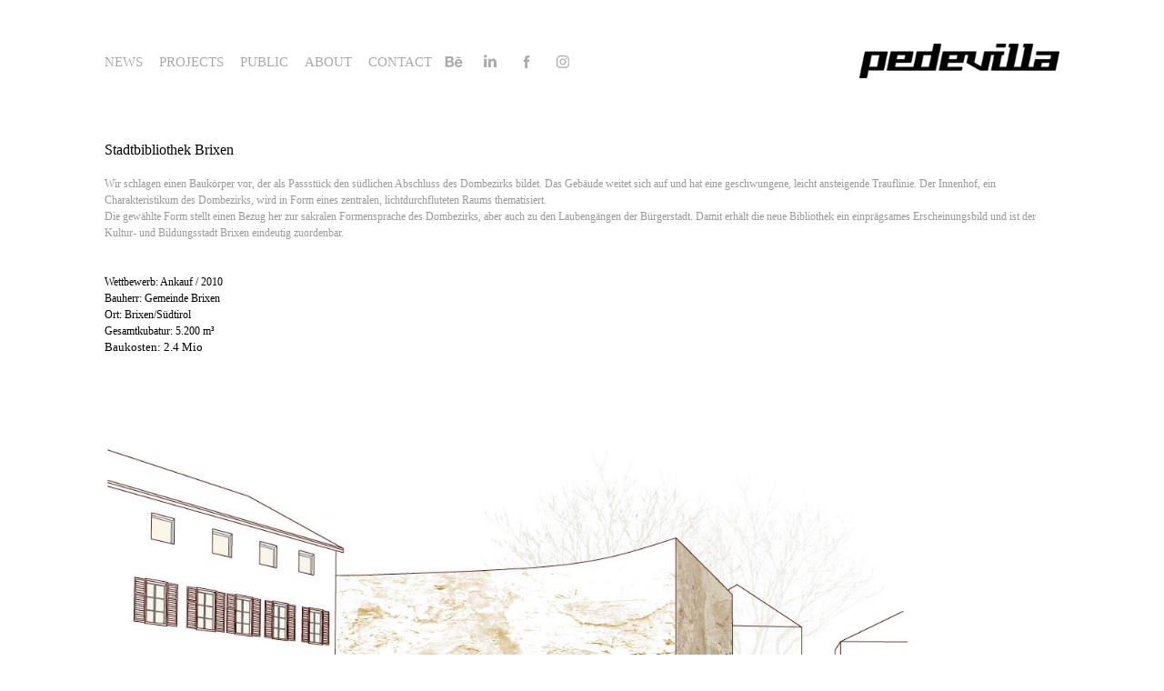

--- FILE ---
content_type: text/html; charset=utf-8
request_url: https://pedevilla.info/stadtbibliothek-brixen
body_size: 11011
content:
<!DOCTYPE HTML>
<html lang="en-US">
<head>
  <meta charset="UTF-8" />
  <meta name="viewport" content="width=device-width, initial-scale=1" />
      <meta name="keywords"  content="Adobe Portfolio,Wettbewerb,Brixen,Bibliothek" />
      <meta name="description"  content="2010 Wettbewerb Anerkennungspreis" />
      <meta name="twitter:card"  content="summary_large_image" />
      <meta name="twitter:site"  content="@AdobePortfolio" />
      <meta  property="og:title" content="PEDEVILLA ARCHITECTS . - Stadtbibliothek Brixen (I)" />
      <meta  property="og:description" content="2010 Wettbewerb Anerkennungspreis" />
      <meta  property="og:image" content="https://cdn.myportfolio.com/9ac25a66a73311dddb65c3977bc122b2/fa00c7a9-49f1-485b-8df8-6cb77caaa30e_rwc_66x69x1181x789x1181.jpg?h=1c2b10a378713552fbf13ee34ee406e8" />
        <link rel="icon" href="https://cdn.myportfolio.com/9ac25a66a73311dddb65c3977bc122b2/dd7ab951-9940-4fab-ab1a-92b7024f4172_carw_1x1x32.jpg?h=6ba38c851237e6d47e9991d957e5a939" />
        <link rel="apple-touch-icon" href="https://cdn.myportfolio.com/9ac25a66a73311dddb65c3977bc122b2/50937bb2-1558-43fb-a202-a98a6e7d0f9b_carw_1x1x180.jpg?h=5aa0625e76694b2ae4b2c6e98b431a33" />
      <link rel="stylesheet" href="/dist/css/main.css" type="text/css" />
      <link rel="stylesheet" href="https://cdn.myportfolio.com/9ac25a66a73311dddb65c3977bc122b2/717829a48b5fad64747b7bf2f577ae731768386626.css?h=e93c6de56a3bd9d0816257d3ac898264" type="text/css" />
    <link rel="canonical" href="https://pedevilla.info/stadtbibliothek-brixen" />
      <title>PEDEVILLA ARCHITECTS . - Stadtbibliothek Brixen (I)</title>
    <script type="text/javascript" src="//use.typekit.net/ik/[base64].js?cb=35f77bfb8b50944859ea3d3804e7194e7a3173fb" async onload="
    try {
      window.Typekit.load();
    } catch (e) {
      console.warn('Typekit not loaded.');
    }
    "></script>
</head>
  <body class="transition-enabled">  <div class='page-background-video page-background-video-with-panel'>
  </div>
  <div class="js-responsive-nav">
    <div class="responsive-nav has-social">
      <div class="close-responsive-click-area js-close-responsive-nav">
        <div class="close-responsive-button"></div>
      </div>
          <div class="nav-container">
            <nav data-hover-hint="nav">
      <div class="page-title">
        <a href="/news" >News</a>
      </div>
                <div class="gallery-title"><a href="/projects" >Projects</a></div>
                <div class="gallery-title"><a href="/public" >Public</a></div>
      <div class="page-title">
        <a href="/about" >About</a>
      </div>
      <div class="page-title">
        <a href="/contact" >Contact</a>
      </div>
                <div class="social pf-nav-social" data-hover-hint="navSocialIcons">
                  <ul>
                          <li>
                            <a href="https://www.behance.net/pedevilla" target="_blank">
                              <svg id="Layer_1" data-name="Layer 1" xmlns="http://www.w3.org/2000/svg" viewBox="0 0 30 24" class="icon"><path id="path-1" d="M18.83,14.38a2.78,2.78,0,0,0,.65,1.9,2.31,2.31,0,0,0,1.7.59,2.31,2.31,0,0,0,1.38-.41,1.79,1.79,0,0,0,.71-0.87h2.31a4.48,4.48,0,0,1-1.71,2.53,5,5,0,0,1-2.78.76,5.53,5.53,0,0,1-2-.37,4.34,4.34,0,0,1-1.55-1,4.77,4.77,0,0,1-1-1.63,6.29,6.29,0,0,1,0-4.13,4.83,4.83,0,0,1,1-1.64A4.64,4.64,0,0,1,19.09,9a4.86,4.86,0,0,1,2-.4A4.5,4.5,0,0,1,23.21,9a4.36,4.36,0,0,1,1.5,1.3,5.39,5.39,0,0,1,.84,1.86,7,7,0,0,1,.18,2.18h-6.9Zm3.67-3.24A1.94,1.94,0,0,0,21,10.6a2.26,2.26,0,0,0-1,.22,2,2,0,0,0-.66.54,1.94,1.94,0,0,0-.35.69,3.47,3.47,0,0,0-.12.65h4.29A2.75,2.75,0,0,0,22.5,11.14ZM18.29,6h5.36V7.35H18.29V6ZM13.89,17.7a4.4,4.4,0,0,1-1.51.7,6.44,6.44,0,0,1-1.73.22H4.24V5.12h6.24a7.7,7.7,0,0,1,1.73.17,3.67,3.67,0,0,1,1.33.56,2.6,2.6,0,0,1,.86,1,3.74,3.74,0,0,1,.3,1.58,3,3,0,0,1-.46,1.7,3.33,3.33,0,0,1-1.35,1.12,3.19,3.19,0,0,1,1.82,1.26,3.79,3.79,0,0,1,.59,2.17,3.79,3.79,0,0,1-.39,1.77A3.24,3.24,0,0,1,13.89,17.7ZM11.72,8.19a1.25,1.25,0,0,0-.45-0.47,1.88,1.88,0,0,0-.64-0.24,5.5,5.5,0,0,0-.76-0.05H7.16v3.16h3a2,2,0,0,0,1.28-.38A1.43,1.43,0,0,0,11.89,9,1.73,1.73,0,0,0,11.72,8.19ZM11.84,13a2.39,2.39,0,0,0-1.52-.45H7.16v3.73h3.11a3.61,3.61,0,0,0,.82-0.09A2,2,0,0,0,11.77,16a1.39,1.39,0,0,0,.47-0.54,1.85,1.85,0,0,0,.17-0.88A1.77,1.77,0,0,0,11.84,13Z"/></svg>
                            </a>
                          </li>
                          <li>
                            <a href="https://www.linkedin.com/in/pedevilla-architects-722340b0/" target="_blank">
                              <svg version="1.1" id="Layer_1" xmlns="http://www.w3.org/2000/svg" xmlns:xlink="http://www.w3.org/1999/xlink" viewBox="0 0 30 24" style="enable-background:new 0 0 30 24;" xml:space="preserve" class="icon">
                              <path id="path-1_24_" d="M19.6,19v-5.8c0-1.4-0.5-2.4-1.7-2.4c-1,0-1.5,0.7-1.8,1.3C16,12.3,16,12.6,16,13v6h-3.4
                                c0,0,0.1-9.8,0-10.8H16v1.5c0,0,0,0,0,0h0v0C16.4,9,17.2,7.9,19,7.9c2.3,0,4,1.5,4,4.9V19H19.6z M8.9,6.7L8.9,6.7
                                C7.7,6.7,7,5.9,7,4.9C7,3.8,7.8,3,8.9,3s1.9,0.8,1.9,1.9C10.9,5.9,10.1,6.7,8.9,6.7z M10.6,19H7.2V8.2h3.4V19z"/>
                              </svg>
                            </a>
                          </li>
                          <li>
                            <a href="https://www.facebook.com/Pedevilla-Architects-198663830516957/" target="_blank">
                              <svg xmlns="http://www.w3.org/2000/svg" xmlns:xlink="http://www.w3.org/1999/xlink" version="1.1" x="0px" y="0px" viewBox="0 0 30 24" xml:space="preserve" class="icon"><path d="M16.21 20h-3.26v-8h-1.63V9.24h1.63V7.59c0-2.25 0.92-3.59 3.53-3.59h2.17v2.76H17.3 c-1.02 0-1.08 0.39-1.08 1.11l0 1.38h2.46L18.38 12h-2.17V20z"/></svg>
                            </a>
                          </li>
                          <li>
                            <a href="https://www.instagram.com/pedevilla_architects/" target="_blank">
                              <svg version="1.1" id="Layer_1" xmlns="http://www.w3.org/2000/svg" xmlns:xlink="http://www.w3.org/1999/xlink" viewBox="0 0 30 24" style="enable-background:new 0 0 30 24;" xml:space="preserve" class="icon">
                              <g>
                                <path d="M15,5.4c2.1,0,2.4,0,3.2,0c0.8,0,1.2,0.2,1.5,0.3c0.4,0.1,0.6,0.3,0.9,0.6c0.3,0.3,0.5,0.5,0.6,0.9
                                  c0.1,0.3,0.2,0.7,0.3,1.5c0,0.8,0,1.1,0,3.2s0,2.4,0,3.2c0,0.8-0.2,1.2-0.3,1.5c-0.1,0.4-0.3,0.6-0.6,0.9c-0.3,0.3-0.5,0.5-0.9,0.6
                                  c-0.3,0.1-0.7,0.2-1.5,0.3c-0.8,0-1.1,0-3.2,0s-2.4,0-3.2,0c-0.8,0-1.2-0.2-1.5-0.3c-0.4-0.1-0.6-0.3-0.9-0.6
                                  c-0.3-0.3-0.5-0.5-0.6-0.9c-0.1-0.3-0.2-0.7-0.3-1.5c0-0.8,0-1.1,0-3.2s0-2.4,0-3.2c0-0.8,0.2-1.2,0.3-1.5c0.1-0.4,0.3-0.6,0.6-0.9
                                  c0.3-0.3,0.5-0.5,0.9-0.6c0.3-0.1,0.7-0.2,1.5-0.3C12.6,5.4,12.9,5.4,15,5.4 M15,4c-2.2,0-2.4,0-3.3,0c-0.9,0-1.4,0.2-1.9,0.4
                                  c-0.5,0.2-1,0.5-1.4,0.9C7.9,5.8,7.6,6.2,7.4,6.8C7.2,7.3,7.1,7.9,7,8.7C7,9.6,7,9.8,7,12s0,2.4,0,3.3c0,0.9,0.2,1.4,0.4,1.9
                                  c0.2,0.5,0.5,1,0.9,1.4c0.4,0.4,0.9,0.7,1.4,0.9c0.5,0.2,1.1,0.3,1.9,0.4c0.9,0,1.1,0,3.3,0s2.4,0,3.3,0c0.9,0,1.4-0.2,1.9-0.4
                                  c0.5-0.2,1-0.5,1.4-0.9c0.4-0.4,0.7-0.9,0.9-1.4c0.2-0.5,0.3-1.1,0.4-1.9c0-0.9,0-1.1,0-3.3s0-2.4,0-3.3c0-0.9-0.2-1.4-0.4-1.9
                                  c-0.2-0.5-0.5-1-0.9-1.4c-0.4-0.4-0.9-0.7-1.4-0.9c-0.5-0.2-1.1-0.3-1.9-0.4C17.4,4,17.2,4,15,4L15,4L15,4z"/>
                                <path d="M15,7.9c-2.3,0-4.1,1.8-4.1,4.1s1.8,4.1,4.1,4.1s4.1-1.8,4.1-4.1S17.3,7.9,15,7.9L15,7.9z M15,14.7c-1.5,0-2.7-1.2-2.7-2.7
                                  c0-1.5,1.2-2.7,2.7-2.7s2.7,1.2,2.7,2.7C17.7,13.5,16.5,14.7,15,14.7L15,14.7z"/>
                                <path d="M20.2,7.7c0,0.5-0.4,1-1,1s-1-0.4-1-1s0.4-1,1-1S20.2,7.2,20.2,7.7L20.2,7.7z"/>
                              </g>
                              </svg>
                            </a>
                          </li>
                  </ul>
                </div>
            </nav>
          </div>
    </div>
  </div>
  <div class="site-wrap cfix">
    <div class="site-container">
      <div class="site-content e2e-site-content">
        <header class="site-header">
          <div class="logo-container">
              <div class="logo-wrap" data-hover-hint="logo">
                    <div class="logo e2e-site-logo-text logo-image has-rollover ">
    <a href="/news" class="image-normal image-link">
      <img src="https://cdn.myportfolio.com/9ac25a66a73311dddb65c3977bc122b2/2fd3b00e-1cb6-49e0-9b46-aef44331e722_rwc_0x0x300x52x4096.png?h=4a2a55a7ada2b83b62ccdcaa728e7167" alt="">
    </a>
    <a href="/news" class="image-rollover image-link">
      <img src="https://cdn.myportfolio.com/9ac25a66a73311dddb65c3977bc122b2/08d690c9-d092-4e96-91bb-cb3b80aa764f_rwc_0x0x300x52x4096.jpg?h=9d17b3993b1345b68e3747afa07a8108" alt="">
    </a>
</div>
              </div>
  <div class="hamburger-click-area js-hamburger">
    <div class="hamburger">
      <i></i>
      <i></i>
      <i></i>
    </div>
  </div>
          </div>
              <div class="nav-container">
                <nav data-hover-hint="nav">
      <div class="page-title">
        <a href="/news" >News</a>
      </div>
                <div class="gallery-title"><a href="/projects" >Projects</a></div>
                <div class="gallery-title"><a href="/public" >Public</a></div>
      <div class="page-title">
        <a href="/about" >About</a>
      </div>
      <div class="page-title">
        <a href="/contact" >Contact</a>
      </div>
                    <div class="social pf-nav-social" data-hover-hint="navSocialIcons">
                      <ul>
                              <li>
                                <a href="https://www.behance.net/pedevilla" target="_blank">
                                  <svg id="Layer_1" data-name="Layer 1" xmlns="http://www.w3.org/2000/svg" viewBox="0 0 30 24" class="icon"><path id="path-1" d="M18.83,14.38a2.78,2.78,0,0,0,.65,1.9,2.31,2.31,0,0,0,1.7.59,2.31,2.31,0,0,0,1.38-.41,1.79,1.79,0,0,0,.71-0.87h2.31a4.48,4.48,0,0,1-1.71,2.53,5,5,0,0,1-2.78.76,5.53,5.53,0,0,1-2-.37,4.34,4.34,0,0,1-1.55-1,4.77,4.77,0,0,1-1-1.63,6.29,6.29,0,0,1,0-4.13,4.83,4.83,0,0,1,1-1.64A4.64,4.64,0,0,1,19.09,9a4.86,4.86,0,0,1,2-.4A4.5,4.5,0,0,1,23.21,9a4.36,4.36,0,0,1,1.5,1.3,5.39,5.39,0,0,1,.84,1.86,7,7,0,0,1,.18,2.18h-6.9Zm3.67-3.24A1.94,1.94,0,0,0,21,10.6a2.26,2.26,0,0,0-1,.22,2,2,0,0,0-.66.54,1.94,1.94,0,0,0-.35.69,3.47,3.47,0,0,0-.12.65h4.29A2.75,2.75,0,0,0,22.5,11.14ZM18.29,6h5.36V7.35H18.29V6ZM13.89,17.7a4.4,4.4,0,0,1-1.51.7,6.44,6.44,0,0,1-1.73.22H4.24V5.12h6.24a7.7,7.7,0,0,1,1.73.17,3.67,3.67,0,0,1,1.33.56,2.6,2.6,0,0,1,.86,1,3.74,3.74,0,0,1,.3,1.58,3,3,0,0,1-.46,1.7,3.33,3.33,0,0,1-1.35,1.12,3.19,3.19,0,0,1,1.82,1.26,3.79,3.79,0,0,1,.59,2.17,3.79,3.79,0,0,1-.39,1.77A3.24,3.24,0,0,1,13.89,17.7ZM11.72,8.19a1.25,1.25,0,0,0-.45-0.47,1.88,1.88,0,0,0-.64-0.24,5.5,5.5,0,0,0-.76-0.05H7.16v3.16h3a2,2,0,0,0,1.28-.38A1.43,1.43,0,0,0,11.89,9,1.73,1.73,0,0,0,11.72,8.19ZM11.84,13a2.39,2.39,0,0,0-1.52-.45H7.16v3.73h3.11a3.61,3.61,0,0,0,.82-0.09A2,2,0,0,0,11.77,16a1.39,1.39,0,0,0,.47-0.54,1.85,1.85,0,0,0,.17-0.88A1.77,1.77,0,0,0,11.84,13Z"/></svg>
                                </a>
                              </li>
                              <li>
                                <a href="https://www.linkedin.com/in/pedevilla-architects-722340b0/" target="_blank">
                                  <svg version="1.1" id="Layer_1" xmlns="http://www.w3.org/2000/svg" xmlns:xlink="http://www.w3.org/1999/xlink" viewBox="0 0 30 24" style="enable-background:new 0 0 30 24;" xml:space="preserve" class="icon">
                                  <path id="path-1_24_" d="M19.6,19v-5.8c0-1.4-0.5-2.4-1.7-2.4c-1,0-1.5,0.7-1.8,1.3C16,12.3,16,12.6,16,13v6h-3.4
                                    c0,0,0.1-9.8,0-10.8H16v1.5c0,0,0,0,0,0h0v0C16.4,9,17.2,7.9,19,7.9c2.3,0,4,1.5,4,4.9V19H19.6z M8.9,6.7L8.9,6.7
                                    C7.7,6.7,7,5.9,7,4.9C7,3.8,7.8,3,8.9,3s1.9,0.8,1.9,1.9C10.9,5.9,10.1,6.7,8.9,6.7z M10.6,19H7.2V8.2h3.4V19z"/>
                                  </svg>
                                </a>
                              </li>
                              <li>
                                <a href="https://www.facebook.com/Pedevilla-Architects-198663830516957/" target="_blank">
                                  <svg xmlns="http://www.w3.org/2000/svg" xmlns:xlink="http://www.w3.org/1999/xlink" version="1.1" x="0px" y="0px" viewBox="0 0 30 24" xml:space="preserve" class="icon"><path d="M16.21 20h-3.26v-8h-1.63V9.24h1.63V7.59c0-2.25 0.92-3.59 3.53-3.59h2.17v2.76H17.3 c-1.02 0-1.08 0.39-1.08 1.11l0 1.38h2.46L18.38 12h-2.17V20z"/></svg>
                                </a>
                              </li>
                              <li>
                                <a href="https://www.instagram.com/pedevilla_architects/" target="_blank">
                                  <svg version="1.1" id="Layer_1" xmlns="http://www.w3.org/2000/svg" xmlns:xlink="http://www.w3.org/1999/xlink" viewBox="0 0 30 24" style="enable-background:new 0 0 30 24;" xml:space="preserve" class="icon">
                                  <g>
                                    <path d="M15,5.4c2.1,0,2.4,0,3.2,0c0.8,0,1.2,0.2,1.5,0.3c0.4,0.1,0.6,0.3,0.9,0.6c0.3,0.3,0.5,0.5,0.6,0.9
                                      c0.1,0.3,0.2,0.7,0.3,1.5c0,0.8,0,1.1,0,3.2s0,2.4,0,3.2c0,0.8-0.2,1.2-0.3,1.5c-0.1,0.4-0.3,0.6-0.6,0.9c-0.3,0.3-0.5,0.5-0.9,0.6
                                      c-0.3,0.1-0.7,0.2-1.5,0.3c-0.8,0-1.1,0-3.2,0s-2.4,0-3.2,0c-0.8,0-1.2-0.2-1.5-0.3c-0.4-0.1-0.6-0.3-0.9-0.6
                                      c-0.3-0.3-0.5-0.5-0.6-0.9c-0.1-0.3-0.2-0.7-0.3-1.5c0-0.8,0-1.1,0-3.2s0-2.4,0-3.2c0-0.8,0.2-1.2,0.3-1.5c0.1-0.4,0.3-0.6,0.6-0.9
                                      c0.3-0.3,0.5-0.5,0.9-0.6c0.3-0.1,0.7-0.2,1.5-0.3C12.6,5.4,12.9,5.4,15,5.4 M15,4c-2.2,0-2.4,0-3.3,0c-0.9,0-1.4,0.2-1.9,0.4
                                      c-0.5,0.2-1,0.5-1.4,0.9C7.9,5.8,7.6,6.2,7.4,6.8C7.2,7.3,7.1,7.9,7,8.7C7,9.6,7,9.8,7,12s0,2.4,0,3.3c0,0.9,0.2,1.4,0.4,1.9
                                      c0.2,0.5,0.5,1,0.9,1.4c0.4,0.4,0.9,0.7,1.4,0.9c0.5,0.2,1.1,0.3,1.9,0.4c0.9,0,1.1,0,3.3,0s2.4,0,3.3,0c0.9,0,1.4-0.2,1.9-0.4
                                      c0.5-0.2,1-0.5,1.4-0.9c0.4-0.4,0.7-0.9,0.9-1.4c0.2-0.5,0.3-1.1,0.4-1.9c0-0.9,0-1.1,0-3.3s0-2.4,0-3.3c0-0.9-0.2-1.4-0.4-1.9
                                      c-0.2-0.5-0.5-1-0.9-1.4c-0.4-0.4-0.9-0.7-1.4-0.9c-0.5-0.2-1.1-0.3-1.9-0.4C17.4,4,17.2,4,15,4L15,4L15,4z"/>
                                    <path d="M15,7.9c-2.3,0-4.1,1.8-4.1,4.1s1.8,4.1,4.1,4.1s4.1-1.8,4.1-4.1S17.3,7.9,15,7.9L15,7.9z M15,14.7c-1.5,0-2.7-1.2-2.7-2.7
                                      c0-1.5,1.2-2.7,2.7-2.7s2.7,1.2,2.7,2.7C17.7,13.5,16.5,14.7,15,14.7L15,14.7z"/>
                                    <path d="M20.2,7.7c0,0.5-0.4,1-1,1s-1-0.4-1-1s0.4-1,1-1S20.2,7.2,20.2,7.7L20.2,7.7z"/>
                                  </g>
                                  </svg>
                                </a>
                              </li>
                      </ul>
                    </div>
                </nav>
              </div>
        </header>
        <main>
  <div class="page-container js-site-wrap" data-context="page.page.container" data-hover-hint="pageContainer">
    <section class="page standard-modules">
      <div class="page-content js-page-content" data-context="pages" data-identity="id:p56a109fce40c62aaff23322d2c99285995e1e3a7fbed82c635932">
        <div id="project-canvas" class="js-project-modules modules content">
          <div id="project-modules">
              
              
              
              
              
              <div class="project-module module text project-module-text align-center js-project-module e2e-site-project-module-text">
  <div class="rich-text js-text-editable module-text"><div><span><span style="font-size:12px;"></span></span><span style="color:#000000;"><span style="font-size:16px;">Stadtbibliothek Brixen</span></span><br><br><span><span style="font-size:12px;">Wir schlagen einen Baukörper vor, der als Passstück den südlichen Abschluss des Dombezirks bildet. Das Gebäude weitet sich auf und hat eine geschwungene, leicht ansteigende Trauflinie. Der Innenhof, ein Charakteristikum des Dombezirks, wird in Form eines zentralen, lichtdurchfluteten Raums thematisiert.</span></span><br><span style="font-size:12px;">Die gewählte Form stellt einen Bezug her zur sakralen Formensprache des Dombezirks, aber auch zu den Laubengängen der Bürgerstadt. Damit erhält die neue Bibliothek ein einprägsames Erscheinungsbild und ist der Kultur- und Bildungsstadt Brixen eindeutig zuordenbar.</span><br><br><br><span style="font-size:12px;"><span style="color:#000000;">Wettbewerb: Ankauf / 2010</span></span><br><span style="font-size:12px;"><span style="color:#000000;">Bauherr: Gemeinde Brixen </span></span><br><span style="font-size:12px;"><span style="color:#000000;">Ort: Brixen/Südtirol</span></span><br><span style="font-size:12px;"><span style="color:#000000;">Gesamtkubatur: 5.200 m³</span></span><br><span style="color:#000000;">Baukosten: 2.4 Mio </span><br></div></div>
</div>

              
              
              
              
              
              <div class="project-module module image project-module-image js-js-project-module" >

  

  
     <div class="js-lightbox" data-src="https://cdn.myportfolio.com/9ac25a66a73311dddb65c3977bc122b2/120d9399e5809967d5eafb8e.jpg?h=5b5571ce7224087a70d734fe83e92bf1">
           <img
             class="js-lazy e2e-site-project-module-image"
             src="[data-uri]"
             data-src="https://cdn.myportfolio.com/9ac25a66a73311dddb65c3977bc122b2/120d9399e5809967d5eafb8e_rw_1920.jpg?h=ed9c9d256da770afadc9bcd644a179ca"
             data-srcset="https://cdn.myportfolio.com/9ac25a66a73311dddb65c3977bc122b2/120d9399e5809967d5eafb8e_rw_600.jpg?h=a8ef903214633931483c4268a9ae80ec 600w,https://cdn.myportfolio.com/9ac25a66a73311dddb65c3977bc122b2/120d9399e5809967d5eafb8e_rw_1200.jpg?h=96e523026e44070e2eb7fa532bd2d093 1200w,https://cdn.myportfolio.com/9ac25a66a73311dddb65c3977bc122b2/120d9399e5809967d5eafb8e_rw_1920.jpg?h=ed9c9d256da770afadc9bcd644a179ca 1312w,"
             data-sizes="(max-width: 1312px) 100vw, 1312px"
             width="1312"
             height="0"
             style="padding-bottom: 70.5%; background: rgba(0, 0, 0, 0.03)"
             
           >
     </div>
  

</div>

              
              
              
              
              
              
              
              
              
              <div class="project-module module image project-module-image js-js-project-module" >

  

  
     <div class="js-lightbox" data-src="https://cdn.myportfolio.com/9ac25a66a73311dddb65c3977bc122b2/c6d5a46a035bdeab481b21f9.jpg?h=209eba76a53e559b87aca979c56e4f92">
           <img
             class="js-lazy e2e-site-project-module-image"
             src="[data-uri]"
             data-src="https://cdn.myportfolio.com/9ac25a66a73311dddb65c3977bc122b2/c6d5a46a035bdeab481b21f9_rw_1920.jpg?h=b359d1a9a0a082518ef4e59187ce389a"
             data-srcset="https://cdn.myportfolio.com/9ac25a66a73311dddb65c3977bc122b2/c6d5a46a035bdeab481b21f9_rw_600.jpg?h=7873efd54ecdec8a104ed95893639fdf 600w,https://cdn.myportfolio.com/9ac25a66a73311dddb65c3977bc122b2/c6d5a46a035bdeab481b21f9_rw_1200.jpg?h=15b37c1b9c685be5658d0b53696173dc 1200w,https://cdn.myportfolio.com/9ac25a66a73311dddb65c3977bc122b2/c6d5a46a035bdeab481b21f9_rw_1920.jpg?h=b359d1a9a0a082518ef4e59187ce389a 1400w,"
             data-sizes="(max-width: 1400px) 100vw, 1400px"
             width="1400"
             height="0"
             style="padding-bottom: 67.5%; background: rgba(0, 0, 0, 0.03)"
             
           >
     </div>
  

</div>

              
              
              
              
              
              
              
              
          </div>
        </div>
      </div>
    </section>
          <section class="other-projects" data-context="page.page.other_pages" data-hover-hint="otherPages">
            <div class="title-wrapper">
              <div class="title-container">
                  <h3 class="other-projects-title preserve-whitespace">Other Projects</h3>
              </div>
            </div>
            <div class="project-covers">
                  <a class="project-cover js-project-cover-touch hold-space" href="/hotel-design" data-context="pages" data-identity="id:p5e145c71db08a8e305be0e97551fd30f183df14a707e0fdd10e58">
                    <div class="cover-content-container">
                      <div class="cover-image-wrap">
                        <div class="cover-image">
                            <div class="cover cover-normal">

            <img
              class="cover__img js-lazy"
              src="https://cdn.myportfolio.com/9ac25a66a73311dddb65c3977bc122b2/750c1fd7-b36c-48ae-a358-fbdc9073ec32_rwc_0x0x1396x933x32.jpg?h=5a0979b1b99f9b8204b34c1012fd6e76"
              data-src="https://cdn.myportfolio.com/9ac25a66a73311dddb65c3977bc122b2/750c1fd7-b36c-48ae-a358-fbdc9073ec32_rwc_0x0x1396x933x1396.jpg?h=5ce6f39140d7e9d230d9a8f146432201"
              data-srcset="https://cdn.myportfolio.com/9ac25a66a73311dddb65c3977bc122b2/750c1fd7-b36c-48ae-a358-fbdc9073ec32_rwc_0x0x1396x933x640.jpg?h=65d61b5770651f1c19770afc48ce98da 640w, https://cdn.myportfolio.com/9ac25a66a73311dddb65c3977bc122b2/750c1fd7-b36c-48ae-a358-fbdc9073ec32_rwc_0x0x1396x933x1280.jpg?h=f8f7af379be87257c73d451178555151 1280w, https://cdn.myportfolio.com/9ac25a66a73311dddb65c3977bc122b2/750c1fd7-b36c-48ae-a358-fbdc9073ec32_rwc_0x0x1396x933x1366.jpg?h=cde9cac2c7f971efa636f7d0e706c2ba 1366w, https://cdn.myportfolio.com/9ac25a66a73311dddb65c3977bc122b2/750c1fd7-b36c-48ae-a358-fbdc9073ec32_rwc_0x0x1396x933x1396.jpg?h=5ce6f39140d7e9d230d9a8f146432201 1920w, https://cdn.myportfolio.com/9ac25a66a73311dddb65c3977bc122b2/750c1fd7-b36c-48ae-a358-fbdc9073ec32_rwc_0x0x1396x933x1396.jpg?h=5ce6f39140d7e9d230d9a8f146432201 2560w, https://cdn.myportfolio.com/9ac25a66a73311dddb65c3977bc122b2/750c1fd7-b36c-48ae-a358-fbdc9073ec32_rwc_0x0x1396x933x1396.jpg?h=5ce6f39140d7e9d230d9a8f146432201 5120w"
              data-sizes="(max-width: 540px) 100vw, (max-width: 768px) 50vw, calc(1050px / 4)"
            >
                                      </div>
                        </div>
                      </div>
                      <div class="details-wrap">
                        <div class="details">
                          <div class="details-inner">
                              <div class="title preserve-whitespace">hotel design 03/2019</div>
                              <div class="description"></div>
                          </div>
                        </div>
                      </div>
                    </div>
                  </a>
                  <a class="project-cover js-project-cover-touch hold-space" href="/chalet-und-ferienwohnungen-kolfuschg" data-context="pages" data-identity="id:p57835e5296e1dfe03e2697b421123d63e410e3968cbf848326561">
                    <div class="cover-content-container">
                      <div class="cover-image-wrap">
                        <div class="cover-image">
                            <div class="cover cover-normal">

            <img
              class="cover__img js-lazy"
              src="https://cdn.myportfolio.com/9ac25a66a73311dddb65c3977bc122b2/96990f76-1bed-413c-b6d2-e79e88ab7b78_rwc_154x0x1616x1080x32.jpg?h=3cae40904433fe92ed419829bb42f4da"
              data-src="https://cdn.myportfolio.com/9ac25a66a73311dddb65c3977bc122b2/96990f76-1bed-413c-b6d2-e79e88ab7b78_rwc_154x0x1616x1080x1616.jpg?h=827e103b446580e019b7fcb80e03918f"
              data-srcset="https://cdn.myportfolio.com/9ac25a66a73311dddb65c3977bc122b2/96990f76-1bed-413c-b6d2-e79e88ab7b78_rwc_154x0x1616x1080x640.jpg?h=74278dbceeb7d042c5b759758f101525 640w, https://cdn.myportfolio.com/9ac25a66a73311dddb65c3977bc122b2/96990f76-1bed-413c-b6d2-e79e88ab7b78_rwc_154x0x1616x1080x1280.jpg?h=bb588447d80f3ba948800f8d3213650f 1280w, https://cdn.myportfolio.com/9ac25a66a73311dddb65c3977bc122b2/96990f76-1bed-413c-b6d2-e79e88ab7b78_rwc_154x0x1616x1080x1366.jpg?h=4ca14b043d4ff3a70410e354342fc2c0 1366w, https://cdn.myportfolio.com/9ac25a66a73311dddb65c3977bc122b2/96990f76-1bed-413c-b6d2-e79e88ab7b78_rwc_154x0x1616x1080x1920.jpg?h=b8ae6844634be6ed4ad8318572ef2b0e 1920w, https://cdn.myportfolio.com/9ac25a66a73311dddb65c3977bc122b2/96990f76-1bed-413c-b6d2-e79e88ab7b78_rwc_154x0x1616x1080x1616.jpg?h=827e103b446580e019b7fcb80e03918f 2560w, https://cdn.myportfolio.com/9ac25a66a73311dddb65c3977bc122b2/96990f76-1bed-413c-b6d2-e79e88ab7b78_rwc_154x0x1616x1080x1616.jpg?h=827e103b446580e019b7fcb80e03918f 5120w"
              data-sizes="(max-width: 540px) 100vw, (max-width: 768px) 50vw, calc(1050px / 4)"
            >
                                      </div>
                        </div>
                      </div>
                      <div class="details-wrap">
                        <div class="details">
                          <div class="details-inner">
                              <div class="title preserve-whitespace">Chalet und Ferienwohnung Kolfuschg (I)</div>
                              <div class="description">2015 Wettbewerb 2. Platz</div>
                          </div>
                        </div>
                      </div>
                    </div>
                  </a>
                  <a class="project-cover js-project-cover-touch hold-space" href="/haeuser-des-jahres" data-context="pages" data-identity="id:p56a109fd1fcb4d11fb156d8fcacf625021baf1151a572a2c69dcc">
                    <div class="cover-content-container">
                      <div class="cover-image-wrap">
                        <div class="cover-image">
                            <div class="cover cover-normal">

            <img
              class="cover__img js-lazy"
              src="https://cdn.myportfolio.com/9ac25a66a73311dddb65c3977bc122b2/c5cd32fbf07affddd608f7880d1e0f7644027919cfb33b45636baf0c6e6715fa9071e27eb678f7bf_carw_3x2x32.jpg?h=ffaf7347e4c83a15e86ef26c082e3cc2&amp;url=aHR0cHM6Ly9taXItczMtY2RuLWNmLmJlaGFuY2UubmV0L3Byb2plY3RzL29yaWdpbmFsLzIxMzE0NjU5LjU0NjYyZmI1MGYwOTIuanBn"
              data-src="https://cdn.myportfolio.com/9ac25a66a73311dddb65c3977bc122b2/c5cd32fbf07affddd608f7880d1e0f7644027919cfb33b45636baf0c6e6715fa9071e27eb678f7bf_car_3x2.jpg?h=4c3091ba66897da27b126a935cafd5a2&amp;url=aHR0cHM6Ly9taXItczMtY2RuLWNmLmJlaGFuY2UubmV0L3Byb2plY3RzL29yaWdpbmFsLzIxMzE0NjU5LjU0NjYyZmI1MGYwOTIuanBn"
              data-srcset="https://cdn.myportfolio.com/9ac25a66a73311dddb65c3977bc122b2/c5cd32fbf07affddd608f7880d1e0f7644027919cfb33b45636baf0c6e6715fa9071e27eb678f7bf_carw_3x2x640.jpg?h=4a6c6e1e25d488fc43aa491200ac6973&amp;url=aHR0cHM6Ly9taXItczMtY2RuLWNmLmJlaGFuY2UubmV0L3Byb2plY3RzL29yaWdpbmFsLzIxMzE0NjU5LjU0NjYyZmI1MGYwOTIuanBn 640w, https://cdn.myportfolio.com/9ac25a66a73311dddb65c3977bc122b2/c5cd32fbf07affddd608f7880d1e0f7644027919cfb33b45636baf0c6e6715fa9071e27eb678f7bf_carw_3x2x1280.jpg?h=920cfc0f35268a27ca3447d2310b027f&amp;url=aHR0cHM6Ly9taXItczMtY2RuLWNmLmJlaGFuY2UubmV0L3Byb2plY3RzL29yaWdpbmFsLzIxMzE0NjU5LjU0NjYyZmI1MGYwOTIuanBn 1280w, https://cdn.myportfolio.com/9ac25a66a73311dddb65c3977bc122b2/c5cd32fbf07affddd608f7880d1e0f7644027919cfb33b45636baf0c6e6715fa9071e27eb678f7bf_carw_3x2x1366.jpg?h=f1272dffe801590740d353d6accd69f9&amp;url=aHR0cHM6Ly9taXItczMtY2RuLWNmLmJlaGFuY2UubmV0L3Byb2plY3RzL29yaWdpbmFsLzIxMzE0NjU5LjU0NjYyZmI1MGYwOTIuanBn 1366w, https://cdn.myportfolio.com/9ac25a66a73311dddb65c3977bc122b2/c5cd32fbf07affddd608f7880d1e0f7644027919cfb33b45636baf0c6e6715fa9071e27eb678f7bf_carw_3x2x1920.jpg?h=fef5bab367cc354f37b34db058884c69&amp;url=aHR0cHM6Ly9taXItczMtY2RuLWNmLmJlaGFuY2UubmV0L3Byb2plY3RzL29yaWdpbmFsLzIxMzE0NjU5LjU0NjYyZmI1MGYwOTIuanBn 1920w, https://cdn.myportfolio.com/9ac25a66a73311dddb65c3977bc122b2/c5cd32fbf07affddd608f7880d1e0f7644027919cfb33b45636baf0c6e6715fa9071e27eb678f7bf_carw_3x2x2560.jpg?h=761296f6ae188dc78c472952d5577a1e&amp;url=aHR0cHM6Ly9taXItczMtY2RuLWNmLmJlaGFuY2UubmV0L3Byb2plY3RzL29yaWdpbmFsLzIxMzE0NjU5LjU0NjYyZmI1MGYwOTIuanBn 2560w, https://cdn.myportfolio.com/9ac25a66a73311dddb65c3977bc122b2/c5cd32fbf07affddd608f7880d1e0f7644027919cfb33b45636baf0c6e6715fa9071e27eb678f7bf_carw_3x2x5120.jpg?h=986be3d70876dd6d2da22fbf54818056&amp;url=aHR0cHM6Ly9taXItczMtY2RuLWNmLmJlaGFuY2UubmV0L3Byb2plY3RzL29yaWdpbmFsLzIxMzE0NjU5LjU0NjYyZmI1MGYwOTIuanBn 5120w"
              data-sizes="(max-width: 540px) 100vw, (max-width: 768px) 50vw, calc(1050px / 4)"
            >
                                      </div>
                        </div>
                      </div>
                      <div class="details-wrap">
                        <div class="details">
                          <div class="details-inner">
                              <div class="title preserve-whitespace">Häuser des Jahres</div>
                              <div class="description">Die 50 besten Einfamilienhäuser</div>
                          </div>
                        </div>
                      </div>
                    </div>
                  </a>
                  <a class="project-cover js-project-cover-touch hold-space" href="/christies" data-context="pages" data-identity="id:p632443982cc6e1001c0bb559c6554935ebc54155822bda7621be1">
                    <div class="cover-content-container">
                      <div class="cover-image-wrap">
                        <div class="cover-image">
                            <div class="cover cover-normal">

            <img
              class="cover__img js-lazy"
              src="https://cdn.myportfolio.com/9ac25a66a73311dddb65c3977bc122b2/ae66de3b-47c1-45fc-9298-f1fa0653a6f3_rwc_0x0x1396x933x32.jpg?h=7e58640bf52cf7996d23709ae41050dd"
              data-src="https://cdn.myportfolio.com/9ac25a66a73311dddb65c3977bc122b2/ae66de3b-47c1-45fc-9298-f1fa0653a6f3_rwc_0x0x1396x933x1396.jpg?h=1b3e21288362db4e5ba4d8bf0c14a598"
              data-srcset="https://cdn.myportfolio.com/9ac25a66a73311dddb65c3977bc122b2/ae66de3b-47c1-45fc-9298-f1fa0653a6f3_rwc_0x0x1396x933x640.jpg?h=e2d173e92ba147819f1750cfd7c9e12e 640w, https://cdn.myportfolio.com/9ac25a66a73311dddb65c3977bc122b2/ae66de3b-47c1-45fc-9298-f1fa0653a6f3_rwc_0x0x1396x933x1280.jpg?h=2213780173cff544f5dd3807ab55833f 1280w, https://cdn.myportfolio.com/9ac25a66a73311dddb65c3977bc122b2/ae66de3b-47c1-45fc-9298-f1fa0653a6f3_rwc_0x0x1396x933x1366.jpg?h=45040e62396227c4b00c8857a553e0e1 1366w, https://cdn.myportfolio.com/9ac25a66a73311dddb65c3977bc122b2/ae66de3b-47c1-45fc-9298-f1fa0653a6f3_rwc_0x0x1396x933x1396.jpg?h=1b3e21288362db4e5ba4d8bf0c14a598 1920w, https://cdn.myportfolio.com/9ac25a66a73311dddb65c3977bc122b2/ae66de3b-47c1-45fc-9298-f1fa0653a6f3_rwc_0x0x1396x933x1396.jpg?h=1b3e21288362db4e5ba4d8bf0c14a598 2560w, https://cdn.myportfolio.com/9ac25a66a73311dddb65c3977bc122b2/ae66de3b-47c1-45fc-9298-f1fa0653a6f3_rwc_0x0x1396x933x1396.jpg?h=1b3e21288362db4e5ba4d8bf0c14a598 5120w"
              data-sizes="(max-width: 540px) 100vw, (max-width: 768px) 50vw, calc(1050px / 4)"
            >
                                      </div>
                        </div>
                      </div>
                      <div class="details-wrap">
                        <div class="details">
                          <div class="details-inner">
                              <div class="title preserve-whitespace">Christie's Q4-2022</div>
                              <div class="description"></div>
                          </div>
                        </div>
                      </div>
                    </div>
                  </a>
                  <a class="project-cover js-project-cover-touch hold-space" href="/modulor-062015" data-context="pages" data-identity="id:p56a109fd445c4a94f199663230d84c807b5e0777afe686e1c5dc4">
                    <div class="cover-content-container">
                      <div class="cover-image-wrap">
                        <div class="cover-image">
                            <div class="cover cover-normal">

            <img
              class="cover__img js-lazy"
              src="https://cdn.myportfolio.com/9ac25a66a73311dddb65c3977bc122b2/38e9de8665dc287c5ad73e96cd5ab3f0b1359ba91e3982e4c7545e627c3db8a9c7441ac6830f9f34_carw_3x2x32.jpg?h=56d4893e3771ad5a4cc09cf81ffe3bd8&amp;url=aHR0cHM6Ly9taXItczMtY2RuLWNmLmJlaGFuY2UubmV0L3Byb2plY3RzL29yaWdpbmFsLzFkYzdlNTMxMjA0NDk3LlkzSnZjQ3cwTXpFc016TTNMRE0zTERNMC5qcGc="
              data-src="https://cdn.myportfolio.com/9ac25a66a73311dddb65c3977bc122b2/38e9de8665dc287c5ad73e96cd5ab3f0b1359ba91e3982e4c7545e627c3db8a9c7441ac6830f9f34_car_3x2.jpg?h=1b9bdf63b42ab7e9a404311ef3045733&amp;url=aHR0cHM6Ly9taXItczMtY2RuLWNmLmJlaGFuY2UubmV0L3Byb2plY3RzL29yaWdpbmFsLzFkYzdlNTMxMjA0NDk3LlkzSnZjQ3cwTXpFc016TTNMRE0zTERNMC5qcGc="
              data-srcset="https://cdn.myportfolio.com/9ac25a66a73311dddb65c3977bc122b2/38e9de8665dc287c5ad73e96cd5ab3f0b1359ba91e3982e4c7545e627c3db8a9c7441ac6830f9f34_carw_3x2x640.jpg?h=6ada3ee4eaccd1275c34b4d015791dd7&amp;url=aHR0cHM6Ly9taXItczMtY2RuLWNmLmJlaGFuY2UubmV0L3Byb2plY3RzL29yaWdpbmFsLzFkYzdlNTMxMjA0NDk3LlkzSnZjQ3cwTXpFc016TTNMRE0zTERNMC5qcGc= 640w, https://cdn.myportfolio.com/9ac25a66a73311dddb65c3977bc122b2/38e9de8665dc287c5ad73e96cd5ab3f0b1359ba91e3982e4c7545e627c3db8a9c7441ac6830f9f34_carw_3x2x1280.jpg?h=a66241781aa7ad3eae6bff224f0ab1bb&amp;url=aHR0cHM6Ly9taXItczMtY2RuLWNmLmJlaGFuY2UubmV0L3Byb2plY3RzL29yaWdpbmFsLzFkYzdlNTMxMjA0NDk3LlkzSnZjQ3cwTXpFc016TTNMRE0zTERNMC5qcGc= 1280w, https://cdn.myportfolio.com/9ac25a66a73311dddb65c3977bc122b2/38e9de8665dc287c5ad73e96cd5ab3f0b1359ba91e3982e4c7545e627c3db8a9c7441ac6830f9f34_carw_3x2x1366.jpg?h=5fcf1138c4820798b4264382a7e551c7&amp;url=aHR0cHM6Ly9taXItczMtY2RuLWNmLmJlaGFuY2UubmV0L3Byb2plY3RzL29yaWdpbmFsLzFkYzdlNTMxMjA0NDk3LlkzSnZjQ3cwTXpFc016TTNMRE0zTERNMC5qcGc= 1366w, https://cdn.myportfolio.com/9ac25a66a73311dddb65c3977bc122b2/38e9de8665dc287c5ad73e96cd5ab3f0b1359ba91e3982e4c7545e627c3db8a9c7441ac6830f9f34_carw_3x2x1920.jpg?h=7f5909120602a53c501121723d11da8b&amp;url=aHR0cHM6Ly9taXItczMtY2RuLWNmLmJlaGFuY2UubmV0L3Byb2plY3RzL29yaWdpbmFsLzFkYzdlNTMxMjA0NDk3LlkzSnZjQ3cwTXpFc016TTNMRE0zTERNMC5qcGc= 1920w, https://cdn.myportfolio.com/9ac25a66a73311dddb65c3977bc122b2/38e9de8665dc287c5ad73e96cd5ab3f0b1359ba91e3982e4c7545e627c3db8a9c7441ac6830f9f34_carw_3x2x2560.jpg?h=e95c480b2116c7a6aeaf3a9d9e49e7bc&amp;url=aHR0cHM6Ly9taXItczMtY2RuLWNmLmJlaGFuY2UubmV0L3Byb2plY3RzL29yaWdpbmFsLzFkYzdlNTMxMjA0NDk3LlkzSnZjQ3cwTXpFc016TTNMRE0zTERNMC5qcGc= 2560w, https://cdn.myportfolio.com/9ac25a66a73311dddb65c3977bc122b2/38e9de8665dc287c5ad73e96cd5ab3f0b1359ba91e3982e4c7545e627c3db8a9c7441ac6830f9f34_carw_3x2x5120.jpg?h=f8b237b6d93a8cce842185db02742446&amp;url=aHR0cHM6Ly9taXItczMtY2RuLWNmLmJlaGFuY2UubmV0L3Byb2plY3RzL29yaWdpbmFsLzFkYzdlNTMxMjA0NDk3LlkzSnZjQ3cwTXpFc016TTNMRE0zTERNMC5qcGc= 5120w"
              data-sizes="(max-width: 540px) 100vw, (max-width: 768px) 50vw, calc(1050px / 4)"
            >
                                      </div>
                        </div>
                      </div>
                      <div class="details-wrap">
                        <div class="details">
                          <div class="details-inner">
                              <div class="title preserve-whitespace">Modulor 06/2015</div>
                              <div class="description">modulor 06/2015</div>
                          </div>
                        </div>
                      </div>
                    </div>
                  </a>
                  <a class="project-cover js-project-cover-touch hold-space" href="/ferdinandeum" data-context="pages" data-identity="id:p60a76abc309056f63a9184843d52a32f34fb30504e1f071062a9d">
                    <div class="cover-content-container">
                      <div class="cover-image-wrap">
                        <div class="cover-image">
                            <div class="cover cover-normal">

            <img
              class="cover__img js-lazy"
              src="https://cdn.myportfolio.com/9ac25a66a73311dddb65c3977bc122b2/0d5385b1-7f2a-4014-b919-70913e4a57de_rwc_0x57x1400x935x32.jpg?h=abf5f0c305e08ab4e13d9fd85eb874c5"
              data-src="https://cdn.myportfolio.com/9ac25a66a73311dddb65c3977bc122b2/0d5385b1-7f2a-4014-b919-70913e4a57de_rwc_0x57x1400x935x1400.jpg?h=5b3165f4d1d1207c74edcc7898a71c8f"
              data-srcset="https://cdn.myportfolio.com/9ac25a66a73311dddb65c3977bc122b2/0d5385b1-7f2a-4014-b919-70913e4a57de_rwc_0x57x1400x935x640.jpg?h=bf5e0e95bec2ab7ea551b9bfd35cfd38 640w, https://cdn.myportfolio.com/9ac25a66a73311dddb65c3977bc122b2/0d5385b1-7f2a-4014-b919-70913e4a57de_rwc_0x57x1400x935x1280.jpg?h=4319d382cead5900d997075f0f75034b 1280w, https://cdn.myportfolio.com/9ac25a66a73311dddb65c3977bc122b2/0d5385b1-7f2a-4014-b919-70913e4a57de_rwc_0x57x1400x935x1366.jpg?h=b6867abfe59cb024b8a416b0962b08f0 1366w, https://cdn.myportfolio.com/9ac25a66a73311dddb65c3977bc122b2/0d5385b1-7f2a-4014-b919-70913e4a57de_rwc_0x57x1400x935x1400.jpg?h=5b3165f4d1d1207c74edcc7898a71c8f 1920w, https://cdn.myportfolio.com/9ac25a66a73311dddb65c3977bc122b2/0d5385b1-7f2a-4014-b919-70913e4a57de_rwc_0x57x1400x935x1400.jpg?h=5b3165f4d1d1207c74edcc7898a71c8f 2560w, https://cdn.myportfolio.com/9ac25a66a73311dddb65c3977bc122b2/0d5385b1-7f2a-4014-b919-70913e4a57de_rwc_0x57x1400x935x1400.jpg?h=5b3165f4d1d1207c74edcc7898a71c8f 5120w"
              data-sizes="(max-width: 540px) 100vw, (max-width: 768px) 50vw, calc(1050px / 4)"
            >
                                      </div>
                        </div>
                      </div>
                      <div class="details-wrap">
                        <div class="details">
                          <div class="details-inner">
                              <div class="title preserve-whitespace">Tiroler Landesmuseum, Innsbruck (A)</div>
                              <div class="description">2021 Wettbewerb
</div>
                          </div>
                        </div>
                      </div>
                    </div>
                  </a>
                  <a class="project-cover js-project-cover-touch hold-space" href="/erding" data-context="pages" data-identity="id:p620e3af2b00183083681fc42bd37dd21ac9762310faaf005681e6">
                    <div class="cover-content-container">
                      <div class="cover-image-wrap">
                        <div class="cover-image">
                            <div class="cover cover-normal">

            <img
              class="cover__img js-lazy"
              src="https://cdn.myportfolio.com/9ac25a66a73311dddb65c3977bc122b2/7a7d1d36-41a2-4ea0-8342-72d6a8201b25_rwc_0x0x1396x933x32.jpg?h=ae47215f0e76e4740da4f228567b3075"
              data-src="https://cdn.myportfolio.com/9ac25a66a73311dddb65c3977bc122b2/7a7d1d36-41a2-4ea0-8342-72d6a8201b25_rwc_0x0x1396x933x1396.jpg?h=7084cc2e294f66852468666b6ef94472"
              data-srcset="https://cdn.myportfolio.com/9ac25a66a73311dddb65c3977bc122b2/7a7d1d36-41a2-4ea0-8342-72d6a8201b25_rwc_0x0x1396x933x640.jpg?h=e0e02221a5a67672e7bde47c4fe73022 640w, https://cdn.myportfolio.com/9ac25a66a73311dddb65c3977bc122b2/7a7d1d36-41a2-4ea0-8342-72d6a8201b25_rwc_0x0x1396x933x1280.jpg?h=44507a59425bf0c0c6f0f7b22655c65d 1280w, https://cdn.myportfolio.com/9ac25a66a73311dddb65c3977bc122b2/7a7d1d36-41a2-4ea0-8342-72d6a8201b25_rwc_0x0x1396x933x1366.jpg?h=315af9d520b0c344f83d816845efa05d 1366w, https://cdn.myportfolio.com/9ac25a66a73311dddb65c3977bc122b2/7a7d1d36-41a2-4ea0-8342-72d6a8201b25_rwc_0x0x1396x933x1396.jpg?h=7084cc2e294f66852468666b6ef94472 1920w, https://cdn.myportfolio.com/9ac25a66a73311dddb65c3977bc122b2/7a7d1d36-41a2-4ea0-8342-72d6a8201b25_rwc_0x0x1396x933x1396.jpg?h=7084cc2e294f66852468666b6ef94472 2560w, https://cdn.myportfolio.com/9ac25a66a73311dddb65c3977bc122b2/7a7d1d36-41a2-4ea0-8342-72d6a8201b25_rwc_0x0x1396x933x1396.jpg?h=7084cc2e294f66852468666b6ef94472 5120w"
              data-sizes="(max-width: 540px) 100vw, (max-width: 768px) 50vw, calc(1050px / 4)"
            >
                                      </div>
                        </div>
                      </div>
                      <div class="details-wrap">
                        <div class="details">
                          <div class="details-inner">
                              <div class="title preserve-whitespace">Kunsthaus, Erding (D)</div>
                              <div class="description">2021 Wettbewerb
</div>
                          </div>
                        </div>
                      </div>
                    </div>
                  </a>
                  <a class="project-cover js-project-cover-touch hold-space" href="/welcome-magazine" data-context="pages" data-identity="id:p56a109fd1680e5dc8fd8b88e046f3b3706382f3877a846b209f8a">
                    <div class="cover-content-container">
                      <div class="cover-image-wrap">
                        <div class="cover-image">
                            <div class="cover cover-normal">

            <img
              class="cover__img js-lazy"
              src="https://cdn.myportfolio.com/9ac25a66a73311dddb65c3977bc122b2/fcfb6a656b55ffca2495754ea01a904cf13c2ffe97b94ee4319d67e2a4596d2afe027b443e533dc1_carw_3x2x32.jpg?h=64acb87094355c9ec3c6a19bfec7ecfb&amp;url=aHR0cHM6Ly9taXItczMtY2RuLWNmLmJlaGFuY2UubmV0L3Byb2plY3RzL29yaWdpbmFsLzE2NTc4NjM3LjU0OGIzM2NjY2I5ODYuanBn"
              data-src="https://cdn.myportfolio.com/9ac25a66a73311dddb65c3977bc122b2/fcfb6a656b55ffca2495754ea01a904cf13c2ffe97b94ee4319d67e2a4596d2afe027b443e533dc1_car_3x2.jpg?h=fff9feff4f6b423b20f56fd45eb6b7d3&amp;url=aHR0cHM6Ly9taXItczMtY2RuLWNmLmJlaGFuY2UubmV0L3Byb2plY3RzL29yaWdpbmFsLzE2NTc4NjM3LjU0OGIzM2NjY2I5ODYuanBn"
              data-srcset="https://cdn.myportfolio.com/9ac25a66a73311dddb65c3977bc122b2/fcfb6a656b55ffca2495754ea01a904cf13c2ffe97b94ee4319d67e2a4596d2afe027b443e533dc1_carw_3x2x640.jpg?h=18eb3a379e0f1a30b11b202d015863c5&amp;url=aHR0cHM6Ly9taXItczMtY2RuLWNmLmJlaGFuY2UubmV0L3Byb2plY3RzL29yaWdpbmFsLzE2NTc4NjM3LjU0OGIzM2NjY2I5ODYuanBn 640w, https://cdn.myportfolio.com/9ac25a66a73311dddb65c3977bc122b2/fcfb6a656b55ffca2495754ea01a904cf13c2ffe97b94ee4319d67e2a4596d2afe027b443e533dc1_carw_3x2x1280.jpg?h=785c59ca33962de759b6edf18738d79d&amp;url=aHR0cHM6Ly9taXItczMtY2RuLWNmLmJlaGFuY2UubmV0L3Byb2plY3RzL29yaWdpbmFsLzE2NTc4NjM3LjU0OGIzM2NjY2I5ODYuanBn 1280w, https://cdn.myportfolio.com/9ac25a66a73311dddb65c3977bc122b2/fcfb6a656b55ffca2495754ea01a904cf13c2ffe97b94ee4319d67e2a4596d2afe027b443e533dc1_carw_3x2x1366.jpg?h=18350e94a48d64aa80849d0a2bfee393&amp;url=aHR0cHM6Ly9taXItczMtY2RuLWNmLmJlaGFuY2UubmV0L3Byb2plY3RzL29yaWdpbmFsLzE2NTc4NjM3LjU0OGIzM2NjY2I5ODYuanBn 1366w, https://cdn.myportfolio.com/9ac25a66a73311dddb65c3977bc122b2/fcfb6a656b55ffca2495754ea01a904cf13c2ffe97b94ee4319d67e2a4596d2afe027b443e533dc1_carw_3x2x1920.jpg?h=04432d79f2480d4dee8e1112944f168f&amp;url=aHR0cHM6Ly9taXItczMtY2RuLWNmLmJlaGFuY2UubmV0L3Byb2plY3RzL29yaWdpbmFsLzE2NTc4NjM3LjU0OGIzM2NjY2I5ODYuanBn 1920w, https://cdn.myportfolio.com/9ac25a66a73311dddb65c3977bc122b2/fcfb6a656b55ffca2495754ea01a904cf13c2ffe97b94ee4319d67e2a4596d2afe027b443e533dc1_carw_3x2x2560.jpg?h=7c22c741c82896a5f663efa1c693eaa0&amp;url=aHR0cHM6Ly9taXItczMtY2RuLWNmLmJlaGFuY2UubmV0L3Byb2plY3RzL29yaWdpbmFsLzE2NTc4NjM3LjU0OGIzM2NjY2I5ODYuanBn 2560w, https://cdn.myportfolio.com/9ac25a66a73311dddb65c3977bc122b2/fcfb6a656b55ffca2495754ea01a904cf13c2ffe97b94ee4319d67e2a4596d2afe027b443e533dc1_carw_3x2x5120.jpg?h=58cbe72623db6ba88369d9308131b3d4&amp;url=aHR0cHM6Ly9taXItczMtY2RuLWNmLmJlaGFuY2UubmV0L3Byb2plY3RzL29yaWdpbmFsLzE2NTc4NjM3LjU0OGIzM2NjY2I5ODYuanBn 5120w"
              data-sizes="(max-width: 540px) 100vw, (max-width: 768px) 50vw, calc(1050px / 4)"
            >
                                      </div>
                        </div>
                      </div>
                      <div class="details-wrap">
                        <div class="details">
                          <div class="details-inner">
                              <div class="title preserve-whitespace">Welcome Magazine</div>
                              <div class="description">Welcome Magazine Winter 2013/14, S. 50, 51, 52
</div>
                          </div>
                        </div>
                      </div>
                    </div>
                  </a>
                  <a class="project-cover js-project-cover-touch hold-space" href="/baumhaus" data-context="pages" data-identity="id:p5ce406bcb72bb57054d0249d24a027830383cf51acc59f5ee0a9b">
                    <div class="cover-content-container">
                      <div class="cover-image-wrap">
                        <div class="cover-image">
                            <div class="cover cover-normal">

            <img
              class="cover__img js-lazy"
              src="https://cdn.myportfolio.com/9ac25a66a73311dddb65c3977bc122b2/4235a7db-f0fc-4440-9efc-1ef528479a32_carw_3x2x32.jpg?h=494f506c376fecbb54cf8883965f7597"
              data-src="https://cdn.myportfolio.com/9ac25a66a73311dddb65c3977bc122b2/4235a7db-f0fc-4440-9efc-1ef528479a32_car_3x2.jpg?h=80371022b2ede102a7969b9f167a8919"
              data-srcset="https://cdn.myportfolio.com/9ac25a66a73311dddb65c3977bc122b2/4235a7db-f0fc-4440-9efc-1ef528479a32_carw_3x2x640.jpg?h=2f832aa41ed42c7672c5a1eeabb303cb 640w, https://cdn.myportfolio.com/9ac25a66a73311dddb65c3977bc122b2/4235a7db-f0fc-4440-9efc-1ef528479a32_carw_3x2x1280.jpg?h=4b402c11128c4fb4b61ad2e7e70f6065 1280w, https://cdn.myportfolio.com/9ac25a66a73311dddb65c3977bc122b2/4235a7db-f0fc-4440-9efc-1ef528479a32_carw_3x2x1366.jpg?h=ecbf82229da6c23ea5a02e13a5c5ebdc 1366w, https://cdn.myportfolio.com/9ac25a66a73311dddb65c3977bc122b2/4235a7db-f0fc-4440-9efc-1ef528479a32_carw_3x2x1920.jpg?h=307cc0c9e5e3e9f35d3e315c3aa6f659 1920w, https://cdn.myportfolio.com/9ac25a66a73311dddb65c3977bc122b2/4235a7db-f0fc-4440-9efc-1ef528479a32_carw_3x2x2560.jpg?h=c094cf1600e18a742be66be6bff02596 2560w, https://cdn.myportfolio.com/9ac25a66a73311dddb65c3977bc122b2/4235a7db-f0fc-4440-9efc-1ef528479a32_carw_3x2x5120.jpg?h=c6207a84cdc7630ede4ce4242e845dda 5120w"
              data-sizes="(max-width: 540px) 100vw, (max-width: 768px) 50vw, calc(1050px / 4)"
            >
                                      </div>
                        </div>
                      </div>
                      <div class="details-wrap">
                        <div class="details">
                          <div class="details-inner">
                              <div class="title preserve-whitespace">Baumhäuser Enneberg (I)</div>
                              <div class="description">2014 Projekt</div>
                          </div>
                        </div>
                      </div>
                    </div>
                  </a>
                  <a class="project-cover js-project-cover-touch hold-space" href="/freilassing" data-context="pages" data-identity="id:p6149c632b6c75d73752f243bdd9dbae424f19ac4d4188ba0378d6">
                    <div class="cover-content-container">
                      <div class="cover-image-wrap">
                        <div class="cover-image">
                            <div class="cover cover-normal">

            <img
              class="cover__img js-lazy"
              src="https://cdn.myportfolio.com/9ac25a66a73311dddb65c3977bc122b2/517bdaa0-eeed-4df2-9ead-f7411100eee4_rwc_0x19x1400x935x32.jpg?h=6bb1aef3d3a7a1aaeb99ee59e281b4a7"
              data-src="https://cdn.myportfolio.com/9ac25a66a73311dddb65c3977bc122b2/517bdaa0-eeed-4df2-9ead-f7411100eee4_rwc_0x19x1400x935x1400.jpg?h=d521eb1c11007fea414a26b90f18be2f"
              data-srcset="https://cdn.myportfolio.com/9ac25a66a73311dddb65c3977bc122b2/517bdaa0-eeed-4df2-9ead-f7411100eee4_rwc_0x19x1400x935x640.jpg?h=af75c5df5c2cd907cfeb24ac590c710a 640w, https://cdn.myportfolio.com/9ac25a66a73311dddb65c3977bc122b2/517bdaa0-eeed-4df2-9ead-f7411100eee4_rwc_0x19x1400x935x1280.jpg?h=95b43078b608d223d7854ed1d49194bb 1280w, https://cdn.myportfolio.com/9ac25a66a73311dddb65c3977bc122b2/517bdaa0-eeed-4df2-9ead-f7411100eee4_rwc_0x19x1400x935x1366.jpg?h=8dd587273f33ab7eb8438e2fea5d8aa5 1366w, https://cdn.myportfolio.com/9ac25a66a73311dddb65c3977bc122b2/517bdaa0-eeed-4df2-9ead-f7411100eee4_rwc_0x19x1400x935x1400.jpg?h=d521eb1c11007fea414a26b90f18be2f 1920w, https://cdn.myportfolio.com/9ac25a66a73311dddb65c3977bc122b2/517bdaa0-eeed-4df2-9ead-f7411100eee4_rwc_0x19x1400x935x1400.jpg?h=d521eb1c11007fea414a26b90f18be2f 2560w, https://cdn.myportfolio.com/9ac25a66a73311dddb65c3977bc122b2/517bdaa0-eeed-4df2-9ead-f7411100eee4_rwc_0x19x1400x935x1400.jpg?h=d521eb1c11007fea414a26b90f18be2f 5120w"
              data-sizes="(max-width: 540px) 100vw, (max-width: 768px) 50vw, calc(1050px / 4)"
            >
                                      </div>
                        </div>
                      </div>
                      <div class="details-wrap">
                        <div class="details">
                          <div class="details-inner">
                              <div class="title preserve-whitespace">Grundschule und Umfeld, Freilassing (D)</div>
                              <div class="description">2021 Wettbewerb 1. Anerkennung
</div>
                          </div>
                        </div>
                      </div>
                    </div>
                  </a>
            </div>
          </section>
  </div>
              <footer class="site-footer" data-hover-hint="footer">
                  <div class="social pf-footer-social" data-context="theme.footer" data-hover-hint="footerSocialIcons">
                    <ul>
                            <li>
                              <a href="https://www.behance.net/pedevilla" target="_blank">
                                <svg id="Layer_1" data-name="Layer 1" xmlns="http://www.w3.org/2000/svg" viewBox="0 0 30 24" class="icon"><path id="path-1" d="M18.83,14.38a2.78,2.78,0,0,0,.65,1.9,2.31,2.31,0,0,0,1.7.59,2.31,2.31,0,0,0,1.38-.41,1.79,1.79,0,0,0,.71-0.87h2.31a4.48,4.48,0,0,1-1.71,2.53,5,5,0,0,1-2.78.76,5.53,5.53,0,0,1-2-.37,4.34,4.34,0,0,1-1.55-1,4.77,4.77,0,0,1-1-1.63,6.29,6.29,0,0,1,0-4.13,4.83,4.83,0,0,1,1-1.64A4.64,4.64,0,0,1,19.09,9a4.86,4.86,0,0,1,2-.4A4.5,4.5,0,0,1,23.21,9a4.36,4.36,0,0,1,1.5,1.3,5.39,5.39,0,0,1,.84,1.86,7,7,0,0,1,.18,2.18h-6.9Zm3.67-3.24A1.94,1.94,0,0,0,21,10.6a2.26,2.26,0,0,0-1,.22,2,2,0,0,0-.66.54,1.94,1.94,0,0,0-.35.69,3.47,3.47,0,0,0-.12.65h4.29A2.75,2.75,0,0,0,22.5,11.14ZM18.29,6h5.36V7.35H18.29V6ZM13.89,17.7a4.4,4.4,0,0,1-1.51.7,6.44,6.44,0,0,1-1.73.22H4.24V5.12h6.24a7.7,7.7,0,0,1,1.73.17,3.67,3.67,0,0,1,1.33.56,2.6,2.6,0,0,1,.86,1,3.74,3.74,0,0,1,.3,1.58,3,3,0,0,1-.46,1.7,3.33,3.33,0,0,1-1.35,1.12,3.19,3.19,0,0,1,1.82,1.26,3.79,3.79,0,0,1,.59,2.17,3.79,3.79,0,0,1-.39,1.77A3.24,3.24,0,0,1,13.89,17.7ZM11.72,8.19a1.25,1.25,0,0,0-.45-0.47,1.88,1.88,0,0,0-.64-0.24,5.5,5.5,0,0,0-.76-0.05H7.16v3.16h3a2,2,0,0,0,1.28-.38A1.43,1.43,0,0,0,11.89,9,1.73,1.73,0,0,0,11.72,8.19ZM11.84,13a2.39,2.39,0,0,0-1.52-.45H7.16v3.73h3.11a3.61,3.61,0,0,0,.82-0.09A2,2,0,0,0,11.77,16a1.39,1.39,0,0,0,.47-0.54,1.85,1.85,0,0,0,.17-0.88A1.77,1.77,0,0,0,11.84,13Z"/></svg>
                              </a>
                            </li>
                            <li>
                              <a href="https://www.linkedin.com/in/pedevilla-architects-722340b0/" target="_blank">
                                <svg version="1.1" id="Layer_1" xmlns="http://www.w3.org/2000/svg" xmlns:xlink="http://www.w3.org/1999/xlink" viewBox="0 0 30 24" style="enable-background:new 0 0 30 24;" xml:space="preserve" class="icon">
                                <path id="path-1_24_" d="M19.6,19v-5.8c0-1.4-0.5-2.4-1.7-2.4c-1,0-1.5,0.7-1.8,1.3C16,12.3,16,12.6,16,13v6h-3.4
                                  c0,0,0.1-9.8,0-10.8H16v1.5c0,0,0,0,0,0h0v0C16.4,9,17.2,7.9,19,7.9c2.3,0,4,1.5,4,4.9V19H19.6z M8.9,6.7L8.9,6.7
                                  C7.7,6.7,7,5.9,7,4.9C7,3.8,7.8,3,8.9,3s1.9,0.8,1.9,1.9C10.9,5.9,10.1,6.7,8.9,6.7z M10.6,19H7.2V8.2h3.4V19z"/>
                                </svg>
                              </a>
                            </li>
                            <li>
                              <a href="https://www.facebook.com/Pedevilla-Architects-198663830516957/" target="_blank">
                                <svg xmlns="http://www.w3.org/2000/svg" xmlns:xlink="http://www.w3.org/1999/xlink" version="1.1" x="0px" y="0px" viewBox="0 0 30 24" xml:space="preserve" class="icon"><path d="M16.21 20h-3.26v-8h-1.63V9.24h1.63V7.59c0-2.25 0.92-3.59 3.53-3.59h2.17v2.76H17.3 c-1.02 0-1.08 0.39-1.08 1.11l0 1.38h2.46L18.38 12h-2.17V20z"/></svg>
                              </a>
                            </li>
                            <li>
                              <a href="https://www.instagram.com/pedevilla_architects/" target="_blank">
                                <svg version="1.1" id="Layer_1" xmlns="http://www.w3.org/2000/svg" xmlns:xlink="http://www.w3.org/1999/xlink" viewBox="0 0 30 24" style="enable-background:new 0 0 30 24;" xml:space="preserve" class="icon">
                                <g>
                                  <path d="M15,5.4c2.1,0,2.4,0,3.2,0c0.8,0,1.2,0.2,1.5,0.3c0.4,0.1,0.6,0.3,0.9,0.6c0.3,0.3,0.5,0.5,0.6,0.9
                                    c0.1,0.3,0.2,0.7,0.3,1.5c0,0.8,0,1.1,0,3.2s0,2.4,0,3.2c0,0.8-0.2,1.2-0.3,1.5c-0.1,0.4-0.3,0.6-0.6,0.9c-0.3,0.3-0.5,0.5-0.9,0.6
                                    c-0.3,0.1-0.7,0.2-1.5,0.3c-0.8,0-1.1,0-3.2,0s-2.4,0-3.2,0c-0.8,0-1.2-0.2-1.5-0.3c-0.4-0.1-0.6-0.3-0.9-0.6
                                    c-0.3-0.3-0.5-0.5-0.6-0.9c-0.1-0.3-0.2-0.7-0.3-1.5c0-0.8,0-1.1,0-3.2s0-2.4,0-3.2c0-0.8,0.2-1.2,0.3-1.5c0.1-0.4,0.3-0.6,0.6-0.9
                                    c0.3-0.3,0.5-0.5,0.9-0.6c0.3-0.1,0.7-0.2,1.5-0.3C12.6,5.4,12.9,5.4,15,5.4 M15,4c-2.2,0-2.4,0-3.3,0c-0.9,0-1.4,0.2-1.9,0.4
                                    c-0.5,0.2-1,0.5-1.4,0.9C7.9,5.8,7.6,6.2,7.4,6.8C7.2,7.3,7.1,7.9,7,8.7C7,9.6,7,9.8,7,12s0,2.4,0,3.3c0,0.9,0.2,1.4,0.4,1.9
                                    c0.2,0.5,0.5,1,0.9,1.4c0.4,0.4,0.9,0.7,1.4,0.9c0.5,0.2,1.1,0.3,1.9,0.4c0.9,0,1.1,0,3.3,0s2.4,0,3.3,0c0.9,0,1.4-0.2,1.9-0.4
                                    c0.5-0.2,1-0.5,1.4-0.9c0.4-0.4,0.7-0.9,0.9-1.4c0.2-0.5,0.3-1.1,0.4-1.9c0-0.9,0-1.1,0-3.3s0-2.4,0-3.3c0-0.9-0.2-1.4-0.4-1.9
                                    c-0.2-0.5-0.5-1-0.9-1.4c-0.4-0.4-0.9-0.7-1.4-0.9c-0.5-0.2-1.1-0.3-1.9-0.4C17.4,4,17.2,4,15,4L15,4L15,4z"/>
                                  <path d="M15,7.9c-2.3,0-4.1,1.8-4.1,4.1s1.8,4.1,4.1,4.1s4.1-1.8,4.1-4.1S17.3,7.9,15,7.9L15,7.9z M15,14.7c-1.5,0-2.7-1.2-2.7-2.7
                                    c0-1.5,1.2-2.7,2.7-2.7s2.7,1.2,2.7,2.7C17.7,13.5,16.5,14.7,15,14.7L15,14.7z"/>
                                  <path d="M20.2,7.7c0,0.5-0.4,1-1,1s-1-0.4-1-1s0.4-1,1-1S20.2,7.2,20.2,7.7L20.2,7.7z"/>
                                </g>
                                </svg>
                              </a>
                            </li>
                    </ul>
                  </div>
                <div class="footer-text">
                  PEDEVILLA ARCHITECTS, Paul von Sternbach Strasse 1, 39031 Bruneck (BZ), ITALY – T +39 0474 370 055 – E <a href="mailto:office@pedevilla.info" style="color:#999999;">office@pedevilla.info</a>  <br>All works © PEDEVILLA ARCHITECTS 2005-2025. Please do not reproduce without the expressed written consent of PEDEVILLA ARCHITECTS. Alexander Pedevilla VAT ID. IT02212920215 - Armin Pedevilla VAT ID. IT02310980210
                </div>
              </footer>
        </main>
      </div>
    </div>
  </div>
</body>
<script type="text/javascript">
  // fix for Safari's back/forward cache
  window.onpageshow = function(e) {
    if (e.persisted) { window.location.reload(); }
  };
</script>
  <script type="text/javascript">var __config__ = {"page_id":"p56a109fce40c62aaff23322d2c99285995e1e3a7fbed82c635932","theme":{"name":"geometric"},"pageTransition":true,"linkTransition":true,"disableDownload":false,"localizedValidationMessages":{"required":"This field is required","Email":"This field must be a valid email address"},"lightbox":{"enabled":false},"cookie_banner":{"enabled":false},"googleAnalytics":{"trackingCode":"UA-47705488-1","anonymization":false}};</script>
  <script type="text/javascript" src="/site/translations?cb=35f77bfb8b50944859ea3d3804e7194e7a3173fb"></script>
  <script type="text/javascript" src="/dist/js/main.js?cb=35f77bfb8b50944859ea3d3804e7194e7a3173fb"></script>
</html>
